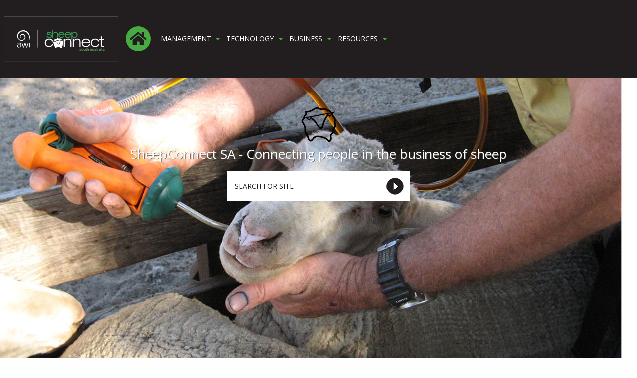

--- FILE ---
content_type: text/html; charset=utf-8
request_url: https://www.sheepconnectsa.com.au/management/health/ewe-health/the-downer-ewe
body_size: 7136
content:
<!DOCTYPE html PUBLIC "-//W3C//DTD XHTML 1.0 Transitional//EN" "http://www.w3.org/TR/xhtml1/DTD/xhtml1-transitional.dtd">
<html lang="en-AU" xmlns="http://www.w3.org/1999/xhtml">
    <html lang="en-AU" lang="en-AU">
<head>
 

 <head>
     <!-- Google Tag Manager -->
<script>(function(w,d,s,l,i){w[l]=w[l]||[];w[l].push({'gtm.start':
new Date().getTime(),event:'gtm.js'});var f=d.getElementsByTagName(s)[0],
j=d.createElement(s),dl=l!='dataLayer'?'&l='+l:'';j.async=true;j.src=
'https://www.googletagmanager.com/gtm.js?id='+i+dl;f.parentNode.insertBefore(j,f);
})(window,document,'script','dataLayer','GTM-PXT726J');</script>
<!-- End Google Tag Manager -->
        <title></title>
      
       
        <meta http-equiv="Content-Type" content="text/html; charset=utf-8" />
<meta name="viewport" content="width=device-width,initial-scale=1,user-scalable=yes">

    <link rel="stylesheet" href="/assets/css/foundation.min.css" />
     <link href="/assets/css/all.css" rel="stylesheet"> 

<link href="https://fonts.googleapis.com/css?family=Open+Sans" rel="stylesheet">
    <link rel="stylesheet" href="/assets/css/styles.css" />
    <script src="/assets/js/vendor/jquery.min.js"></script>
    
    
    <!-- Base MasterSlider style sheet -->
    <link rel="stylesheet" href="/masterslider/style/masterslider.css" />
 
	<!-- MasterSlider default skin -->
    <link rel="stylesheet" href="/masterslider/skins/default/style.css" />

	<!-- Latest version of jQuery from Google CDN -->
	<!-- You can remove it if jQuery is already included. -->
	<script src="https://ajax.googleapis.com/ajax/libs/jquery/1/jquery.min.js"></script>
 
	<!-- MasterSlider main JS file -->
    <script src="/masterslider/masterslider.min.js"></script>
    <meta name="og:type" content="website">
<meta name="og:title" content="">
<meta name="og:description" content="">
<meta name="og:image" content="https://www.sheepconnectsa.com.au">

    <!-- Global Site Tag (gtag.js) - Google Analytics --> <script async src="https://www.googletagmanager.com/gtag/js?id=UA-414498-15" nonce='70c0d214a82b9dcfebd2a8db87c578bf'></script><script nonce='70c0d214a82b9dcfebd2a8db87c578bf'>window.dataLayer = window.dataLayer || []; function gtag(){dataLayer.push(arguments);} gtag('js', new Date()); gtag('config', 'UA-414498-15'); </script> 
 </head>  
  

</head>

<body>
    <!-- Google Tag Manager (noscript) -->
<noscript><iframe src="https://www.googletagmanager.com/ns.html?id=GTM-PXT726J" height="0" width="0" style="display:none;visibility:hidden"></iframe></noscript>
<!-- End Google Tag Manager (noscript) -->


<!-- <section class="menubar">
    <div class="row">
        <div class="title-bar" data-responsive-toggle="example-menu" data-hide-for="medium">
            <button class="menu-icon" type="button" data-toggle></button>
            <div class="title-bar-title"></div>
        </div>
        <div class="logo"><a href="/"> <img src="/img/header-logo.png" /> </a></div>
        <div class="top-bar" id="example-menu">
            <div class="top-bar-left">
                <ul class="dropdown menu" data-dropdown-menu="data-dropdown-menu">
                    <li class="home"><a href="/"><em class="fa fa-home"></em></a></li>
                    <li><a href="/about_us">ABOUT</a></li>
                    <li><a href="/events">EVENTS</a>
                   </li>
                    <li><a href="#">MANAGEMENT</a>
                        <ul class="menu vertical nested">
                            
                            <li><a href="/management/sheep-health">SHEEP HEALTH</a></li>
                            <li><a href="/management/pests">PESTS</a></li>
                            <li><a href="/management/livestock-management">LIVESTOCK MANAGEMENT</a></li>
                            <li><a href="/management/breeding">BREEDING</a></li>
                            <li><a href="/management/drought-and-bushfire">DROUGHT AND BUSHFIRE</a></li>
                            <li><a href="/management/grazing-management">GRAZING MANAGEMENT</a></li>
                            <li><a href="/management/nutrition">NUTRITION</a></li>
                             <li><a href="/management/water">WATER</a></li>
                        </ul>
                    </li>
                    <li><a href="/technology">TECHNOLOGY</a>
                     <ul class="menu vertical nested">
                        <li><a href="/technology/precision-livestock-management">PRECISION LIVESTOCK MANAGEMENT</a></li>
                        <li><a href="/technology/farm-management-systems">FARM MANAGEMENT SYSTEMS</a></li>
                        <li><a href="/technology/remote-sensing">REMOTE SENSING</a></li>
                    </ul></li>
                    <li><a href="#">BUSINESS</a>
                    <ul class="menu vertical nested">
                        <li><a href="/business/benchmarking">BENCHMARKING</a></li>
                        <li><a href="/business/risk-management">RISK MANAGEMENT</a></li>
                         <li><a href="/business/farming-systems">FARMING SYSTEMS</a></li>
                         <li><a href="/business/other">OTHER</a></li>
                    </ul></li>
                    <li><a href="/#">RESOURCES</a> 
                    <ul class="menu vertical nested">
                        <li><a href="/resources/links">LINKS</a></li>
                        <li><a href="/resources/case-studies">CASE STUDIES</a></li>
                        <li><a href="/resources/webinars">WEBINARS</a></li>
                        <li><a href="/resources/factsheets">FACTSHEETS</a></li>
                        <li><a href="/resources/enews">ENEWS</a></li>
                        <li><a href="/resources/stock-journal-feature">STOCK JOURNAL FEATURE</a></li>
                        <li><a href="/resources/regional-snapshot">REGIONAL SNAPSHOT</a></li>
                        </ul> </li>
                
                    <li><a href="/contact_us">CONTACT</a></li>
                </ul>
            </div>
        </div>
    </div>
</section> -->

<section class="menubar mega">
    <div class="row">
<div class="top-bar">
  <div class="top-bar-left" style="width: 100%;">
      <li class="menu-text logo" style="margin-right: 15px;"><a href="/"> <img src="/img/header-logo.png" /> </a></li>
<!--Treehouse CODE v1.0.0-->
<!--Treehouse CODE v1.0.0-->
<ul class="menu icons  data-responsive-menu="accordion medium-dropdown"" data-responsive-menu="accordion medium-dropdown" data-options="multiOpen:false;">
<li    class="home " >
	<a href="/"
><em class="fa fa-home"></em></a>
<!--Treehouse CODE v1.0.0-->
</li><li>
	<a href="/management"
>MANAGEMENT</a>
<!--Treehouse CODE v1.0.0-->
    <ul class="menu nested data-responsive-menu="accordion medium-dropdown"">
<li>
	<a href="/management/health"
>HEALTH</a>
<!--Treehouse CODE v1.0.0-->
    <ul class="menu nested data-responsive-menu="accordion medium-dropdown"">
<li>
	<a href="/management/health/ewe-health"
>EWE HEALTH</a>
<!--Treehouse CODE v1.0.0-->
</li><li>
	<a href="/management/health/worms"
>WORMS</a>
<!--Treehouse CODE v1.0.0-->
</li><li>
	<a href="/management/health/flies"
>FLIES</a>
<!--Treehouse CODE v1.0.0-->
</li><li>
	<a href="/management/health/lice"
>LICE</a>
<!--Treehouse CODE v1.0.0-->
</li><li>
	<a href="/management/health/vaccination"
>VACCINATION</a>
<!--Treehouse CODE v1.0.0-->
</li><li>
	<a href="/management/health/poisoning"
>POISONING</a>
<!--Treehouse CODE v1.0.0-->
</li><li>
	<a href="/management/health/foot"
>FOOT</a>
<!--Treehouse CODE v1.0.0-->
</li><li>
	<a href="/management/health/other"
>OTHER</a>
<!--Treehouse CODE v1.0.0-->
</li>    </ul>
</li><li>
	<a href="/management/pests"
>PESTS</a>
<!--Treehouse CODE v1.0.0-->
    <ul class="menu nested data-responsive-menu="accordion medium-dropdown"">
<li>
	<a href="/management/pests/rabbits"
>RABBITS</a>
<!--Treehouse CODE v1.0.0-->
</li><li>
	<a href="/management/pests/foxes"
>FOXES</a>
<!--Treehouse CODE v1.0.0-->
</li><li>
	<a href="/management/pests/wild-dogs"
>WILD DOGS</a>
<!--Treehouse CODE v1.0.0-->
</li>    </ul>
</li><li>
	<a href="/management/livestock-management"
>LIVESTOCK MANAGEMENT</a>
<!--Treehouse CODE v1.0.0-->
    <ul class="menu nested data-responsive-menu="accordion medium-dropdown"">
<li>
	<a href="/management/livestock-management/ewe"
>EWE</a>
<!--Treehouse CODE v1.0.0-->
</li><li>
	<a href="/management/livestock-management/lambs"
>LAMBS</a>
<!--Treehouse CODE v1.0.0-->
</li><li>
	<a href="/management/livestock-management/weaners"
>WEANERS</a>
<!--Treehouse CODE v1.0.0-->
</li><li>
	<a href="/management/livestock-management/rams"
>RAMS</a>
<!--Treehouse CODE v1.0.0-->
</li><li>
	<a href=" /management/livestock-management/infrastructure"
>INFRASTRUCTURE</a>
<!--Treehouse CODE v1.0.0-->
</li><li>
	<a href="/management/livestock-management/other"
>OTHER</a>
<!--Treehouse CODE v1.0.0-->
</li>    </ul>
</li><li>
	<a href="/management/breeding"
>BREEDING</a>
<!--Treehouse CODE v1.0.0-->
</li><li>
	<a href="/management/drought-and-bushfire"
>DROUGHT/BUSHFIRE</a>
<!--Treehouse CODE v1.0.0-->
    <ul class="menu nested data-responsive-menu="accordion medium-dropdown"">
<li>
	<a href="/management/drought-and-bushfire/planning"
>PLANNING</a>
<!--Treehouse CODE v1.0.0-->
</li><li>
	<a href="/management/drought-and-bushfire/recovery"
>RECOVERY</a>
<!--Treehouse CODE v1.0.0-->
</li>    </ul>
</li><li>
	<a href="/management/grazing-management"
>GRAZING MANAGEMENT</a>
<!--Treehouse CODE v1.0.0-->
    <ul class="menu nested data-responsive-menu="accordion medium-dropdown"">
<li>
	<a href="/management/grazing-management/cereal"
>CEREAL</a>
<!--Treehouse CODE v1.0.0-->
</li><li>
	<a href="/management/grazing-management/pastures"
>PASTURES</a>
<!--Treehouse CODE v1.0.0-->
</li><li>
	<a href="/management/grazing-management/pastoral"
>PASTORAL</a>
<!--Treehouse CODE v1.0.0-->
</li><li>
	<a href="https://www.sheepconnectsa.com.au/management/grazing-management/containment-feeding"
>CONTAINMENT FEEDING</a>
<!--Treehouse CODE v1.0.0-->
</li>    </ul>
</li><li>
	<a href="/management/nutrition"
>NUTRITION</a>
<!--Treehouse CODE v1.0.0-->
</li><li>
	<a href="/management/water"
>WATER</a>
<!--Treehouse CODE v1.0.0-->
    <ul class="menu nested data-responsive-menu="accordion medium-dropdown"">
<li>
	<a href="/management/water/water-planning"
>PLANNING</a>
<!--Treehouse CODE v1.0.0-->
</li><li>
	<a href="/management/water/water-for-livestock"
>LIVESTOCK</a>
<!--Treehouse CODE v1.0.0-->
</li><li>
	<a href="/management/water/catchments"
>CATCHMENTS</a>
<!--Treehouse CODE v1.0.0-->
</li><li>
	<a href="/management/water/water-monitoring-and-telemetry"
>WATER MONITORING/TELEMETRY</a>
<!--Treehouse CODE v1.0.0-->
</li><li>
	<a href="/management/water/dams"
>DAMS</a>
<!--Treehouse CODE v1.0.0-->
</li>    </ul>
</li>    </ul>
</li><li>
	<a href="/technology"
>TECHNOLOGY</a>
<!--Treehouse CODE v1.0.0-->
    <ul class="menu nested data-responsive-menu="accordion medium-dropdown"">
<li>
	<a href="/technology/infrastructure"
>INFRASTRUCTURE</a>
<!--Treehouse CODE v1.0.0-->
</li><li>
	<a href="/technology/precision-livestock-management"
>PRECISION LIVESTOCK MANAGEMENT</a>
<!--Treehouse CODE v1.0.0-->
</li><li>
	<a href="/technology/other"
>OTHER</a>
<!--Treehouse CODE v1.0.0-->
</li>    </ul>
</li><li>
	<a href="/business"
>BUSINESS</a>
<!--Treehouse CODE v1.0.0-->
    <ul class="menu nested data-responsive-menu="accordion medium-dropdown"">
<li>
	<a href="/business/benchmarking"
>BENCHMARKING</a>
<!--Treehouse CODE v1.0.0-->
</li><li>
	<a href="/business/risk-management"
>RISK MANAGEMENT</a>
<!--Treehouse CODE v1.0.0-->
</li><li>
	<a href="/business/farming-systems"
>FARMING SYSTEMS</a>
<!--Treehouse CODE v1.0.0-->
</li><li>
	<a href="/business/other"
>OTHER</a>
<!--Treehouse CODE v1.0.0-->
</li><li>
	<a href="/business/people"
>PEOPLE</a>
<!--Treehouse CODE v1.0.0-->
</li>    </ul>
</li><li>
	<a href="/resources"
>RESOURCES</a>
<!--Treehouse CODE v1.0.0-->
    <ul class="menu nested data-responsive-menu="accordion medium-dropdown"">
<li>
	<a href="/resources/links"
>LINKS</a>
<!--Treehouse CODE v1.0.0-->
</li><li>
	<a href="/resources/case-studies"
>CASE STUDIES</a>
<!--Treehouse CODE v1.0.0-->
    <ul class="menu nested data-responsive-menu="accordion medium-dropdown"">
<li>
	<a href="/resources/case-studies/management-case-studies"
>MANAGEMENT</a>
<!--Treehouse CODE v1.0.0-->
</li><li>
	<a href="/resources/case-studies/technology-case-studies"
>TECH</a>
<!--Treehouse CODE v1.0.0-->
</li><li>
	<a href="/resources/case-studies/business"
>BUSINESS</a>
<!--Treehouse CODE v1.0.0-->
</li>    </ul>
</li><li>
	<a href="/resources/webinars"
>WEBINARS</a>
<!--Treehouse CODE v1.0.0-->
    <ul class="menu nested data-responsive-menu="accordion medium-dropdown"">
<li>
	<a href="/resources/webinars/management"
>MANAGEMENT</a>
<!--Treehouse CODE v1.0.0-->
</li><li>
	<a href="/resources/webinars/tech"
>TECH</a>
<!--Treehouse CODE v1.0.0-->
</li><li>
	<a href="/resources/webinars/business"
>BUSINESS</a>
<!--Treehouse CODE v1.0.0-->
</li>    </ul>
</li><li>
	<a href="/resources/factsheets"
>FACTSHEETS</a>
<!--Treehouse CODE v1.0.0-->
    <ul class="menu nested data-responsive-menu="accordion medium-dropdown"">
<li>
	<a href="/resources/factsheets/management"
>MANAGEMENT</a>
<!--Treehouse CODE v1.0.0-->
</li><li>
	<a href="/resources/factsheets/tech"
>TECH</a>
<!--Treehouse CODE v1.0.0-->
</li><li>
	<a href="/resources/factsheets/business"
>BUSINESS</a>
<!--Treehouse CODE v1.0.0-->
</li>    </ul>
</li><li>
	<a href="/resources/enews"
>ENEWS</a>
<!--Treehouse CODE v1.0.0-->
</li><li>
	<a href="/stock-journal-articles"
>STOCK JOURNAL ARTICLES</a>
<!--Treehouse CODE v1.0.0-->
</li><li>
	<a href="/resources/ration-book-a-computer-program-that-calculates-diets-for-sheep-and-cattle"
>RATION BOOK</a>
<!--Treehouse CODE v1.0.0-->
</li>    </ul>
</li></ul>    </div>
    </div>
    </div>
    </section>

<section class="banner">
  <figure>
            

<div class="master-slider ms-skin-default" id="masterslider">
    <!-- new slide -->
    <div class="ms-slide">
         
        <!-- slide background -->
        <img src="/masterslider/blank.gif" data-src="/images/slider/sheep-health.jpg" alt="The Downer Ewe"/>     
         
    </div>
    <!-- end of slide -->
</div>

    <section class="caption">
      <div class="row"> <img src="/img/banner1.png" />
        <div class="tagline">SheepConnect SA - Connecting people in the business of sheep</div>
        
        <form action="/search-results">
            <div class="search">
              <input type="text" placeholder="SEARCH FOR SITE" name="SearchKeyword" class="">
                <input type="submit" value="" />
            </div>
        </form>
        
    
      </div>
    </section>    
      
     
  </figure>
</section>


<section class="sheep-connect">
  <div class="row">
       <div class="sheep">
                   <!--Treehouse CODE v1.0.0-->
       
        <ul class="breadcrumbs">
        	<li><a href="/">Home</a></li>
        			<li><a href="/management">management</a></li>
        			<li><a href="/management/health">health</a></li>
        			<li><a href="/management/health/ewe-health">ewe health</a></li>
        			<li>The Downer Ewe</li>
        </ul>
        <!--END/Treehouse CODE -->
       <div style="float: right; display: inline; margin-left: 10px;">
           <a href="#" onclick="window.print();return false;"><img alt="" src="/img/printIcon.png" />print</a>
          </div>
         <h1>The Downer Ewe</h1>
        <p>Many properties tend to see a varying number of ewes ‘go down’ depending on the season. Even with attentive care many do not get up. Understanding the
    common reasons why late pregnant and early lactating ewes go down is important in reducing the number that may succumb.</p>
<img src="/images/animal-health/late-pregnant-and-early-lactating-ewes-go-down.jpg" style="display: inline-block; vertical-align: bottom; margin: 5px 0px 5px 5px; max-width: calc(100% - 5px); text-align: right; float: right;">
    <p>Nutrition is critical to ewes.</p>

<p> The ewe, in a relatively short period of time, is expected to do a lot biologically, &nbsp;including eating enough to sustain herself and her foetus and/or
    fetuses (in late pregnancy with limited gut capacity), give birth, and then commence lactation, combined with intake and hormone fluctuations. The
    protein, energy and minerals being pulled from the ewe to enable her to perform these tasks are huge. The nutrition provided to her is crucial in not
    only surviving this period but ensuring that she, and her lambs, but thrive also. </p>
<p> Pregnancy toxaemia (also known as acetonemia or ketosis) is characterised by a reduced feed intake and a sweet smelling breath. Pregnancy toxemia results
    from not enough energy and the ewe compensating by rapidly breaking down body reserves. It often occurs in the final weeks of pregnancy due to the
    high nutritional demand on the ewe due to rapid fetal growth. It can occur in over fat ewes or undernourished ewes, often carrying multiple fetuses.
    It affects lamb health and survival, as well as the survival and productivity of the ewe. High quality diets in the final stages of pregnancy and priority
    feeding of ewes carrying multiple lambs (identified through&nbsp;pregnancy scanning) will help overcome the issue of reduced rumen volume and reduced
    intake capacity that ewes experience late in pregnancy. &nbsp;If you have shorn ewes lambing it must be noted that these ewes can utilise as much as
    45% more energy to keep warm. This can compound the issue of pregnancy toxaemia and shelter is a must for these ewes. Periods of fasting resulting
    from yarding or trucking can also cause an onset of the disease.</p>
<p> Milk Fever or hypocalcemia can occur pre-lambing (due to the high amounts of calcium drawn from the ewe by the rapidly growing fetus), or in early lactation.
    The amount drawn from the ewe’s skeletal system depends on what she is consuming. Lush actively growing pastures, mature dry pastures and cereal grains
    used as supplementary feeds are all low in calcium. Sorrel and sour sob contain oxalates that bind up calcium. Excessive potassium found in molasses
    and some legumes or pastures fertilised with potash can also contribute to milk fever issues.&nbsp; Initially ewes stagger but most often they are
    found sitting with their head turned towards their flank, and most will die within 48 hours. Providing adequate calcium supplementation (where the
    base diet is low in calcium) and avoiding stressful situations with no feed, are crucial in prevention of this disease.</p>
<p> Hypomagnesamia also known as grass tetany or staggers is often seen in mature lactating ewes and results from a magnesium deficiency. There are no body
    reserves of magnesium readily available to animals so they are reliant on a constant supply from their diet, and a ewe has her highest demand for magnesium
    during lactation. As for milk fever, a high consumption of potassium will induce a magnesium deficiency. Grass dominant pastures or cereal crops, interruption
    to feeding, or a sudden onset of cold weather, are all associated with grass tetany. High protein pastures or high ammonia levels will also interfere
    with magnesium absorption. &nbsp;The most common cause of grass tetany is often inadequate feed; with ewes normally being found dead in the paddock.
    Ewes however may appear dull and have stopped eating, but if disturbed they may show nervous signs and have muscle tremors. Feeding hay which increases
    salivation or supplementing magnesium when the diet is low in magnesium is the best prevention. Using pasture analysis to understand the magnesium
    content of available feeds is a useful management strategy. </p>
<p> The three common disorders discussed are closely linked and any problems in your flock need to be investigated. Feed, blood, and/or liver sampling is an
    informative way in identifying accurately the metabolic issues your ewe flock might be facing. The correct supplementation can then be supplied. Mismanaging
    your ewes at this vulnerable time is a recipe for lost production and potentially high death rates. Consult your local vet or Animal Health Officer
    if you have any problems.</p>
<p><strong> For  further details contact&nbsp;<a href="mailto:ian.mcfarland@sa.gov.au">Ian McFarland</a>&nbsp;on 0437 659 353.</strong></p>
       
      </div>
       </div>
</section>
<footer>
 <section class="footer-section">
  <div class="row">
      <div class="large-3 medium-6 small-12 columns"><div class="footer-logo"> <a href="https://www.wool.com/" target"_blank"><img src="/img/footer-logo.png" /></a></div> </div>
      <div class="large-3 medium-6 small-12 columns"><div class="footer-img"> <img src="/img/footer-img.png" /> </div></div>
      <div class="large-3 medium-6 small-12 columns">
      <div class="footer-contact">
        <h1>CONTACT</h1>
        <ul>
          <li>Jodie Reseigh - </li>
          <li>Wudinna, SA 5652</li>
            <li><a href="tel:+61437659353">M: 0428 103 886</a></li>
            <li><a href="mailto:jodie.reseigh@sa.gov.au">jodie.reseigh@sa.gov.au</a></li>
        </ul>
      </div>
      </div>
      <div class="large-3 medium-6 small-12 columns">
      <div class="footer-sheep">
        <h1>SheepConnect SA is coordinated by Department of Primary Industries & Regions</h1>
        <span>2025 © SheepConnect SA </span><br />
          <li><a href="/privacy">Privacy & Disclaimer</a></li>
     
        
      </div>
      </div>
    </div>
  </section></footer>
 <script src="/assets/js/vendor/what-input.js"></script> 
    <script src="/assets/js/vendor/foundation.min.js"></script> 
<script>
  $(document).foundation();
    
</script>    

<script src="https://code.jquery.com/jquery-2.2.4.min.js" integrity="sha256-BbhdlvQf/xTY9gja0Dq3HiwQF8LaCRTXxZKRutelT44=" crossorigin="anonymous"></script>

    <script src="/assets/js/custom.js"></script> 
    <script src="/assets/js/slick.js"></script>
   <!-- Go to www.addthis.com/dashboard to customize your tools -->
<script type="text/javascript" src="//s7.addthis.com/js/300/addthis_widget.js#pubid=ra-5159739404e89ea0"></script>


    
       
    </body>
</html>

--- FILE ---
content_type: text/css
request_url: https://www.sheepconnectsa.com.au/assets/css/styles.css
body_size: 5618
content:
@import url('../fonts/fonts.css');
*{margin:0 auto;outline:none;list-style:none;}
body,p{font-family: 'Open Sans', sans-serif;color:#7e7673;font-size:15px;line-height:21.03px;}
h1,h2,h3,h4,h5,h6,.system-message h1,.system-error-message h1,strong,b{color:#6e6460;margin-bottom:1.25rem;}
span.error:empty,small.error:empty{display:none;}
.system-message,.system-error-message{background:none;border:none;color:#6e6460;margin:0;padding:0;}

p.lead{font-size:17.94px;color:#4e4c4c;line-height:28.03px;font-family: 'Open Sans', sans-serif;margin-bottom:20px;}
.system-message h1,.system-error-message h1{font-size:36px;}
h1, h2, h3, h4, h5, h6{line-height:normal; margin-bottom:0}
h1{font-size:47.21px;font-family: 'Open Sans', sans-serif; margin-bottom:20px;}
h2{font-size:32px;font-family: 'Open Sans', sans-serif;}
h3{font-size:27px;font-family: 'Open Sans', sans-serif;margin-bottom: 16px;}
h4{font-size:22px;}
h5{font-size:20px;}
h6{font-size:15.96px;font-family: 'Open Sans', sans-serif;}

figure{margin:0 auto;}
a,a:visited,.breadcrumbs a{color:#4ca31d;-webkit-transition:all 300ms ease-out;-moz-transition:all 300ms ease-out;transition:all 300ms ease-out; outline: none;}
h1 a,h2 a,h3 a,h4 a,h5 a,h1 a:visited,h2 a:visited,h3 a:visited,h4 a:visited,h5 a:visited{color:#6e6460;}
a:hover,a:focus,.breadcrumbs a:hover,h1 a:hover,h2 a:hover,h3 a:hover,h4 a:hover,h5 a:hover,h1 a:focus,h2 a:focus,h3 a:focus,h4 a:focus,h5 a:focus{color:#080808;}
a img{-webkit-transition:opacity 300ms ease-out;-moz-transition:opacity 300ms ease-out;transition:opacity 300ms ease-out;}
a img:hover{opacity:1;}
input[type="submit"] {font-family: 'Open Sans', sans-serif;background:#a6ce39;color:#000;border-radius:0px;margin-bottom:20px;padding:10px 20px;border:0px;line-height:20px;}

a.button {border-width: 1px; border-color: #4ca31d; border-style: solid; background-color: #4ca31d; color: #fff; font-size: 15px;}

a.button:hover {border-color: #4ca31d; background-color: #fff; color: #4ca31d; font-size: 15px;}


[type=color], [type=date], [type=datetime-local], [type=datetime], [type=email], [type=month], [type=number], [type=password], [type=search], [type=tel], [type=text], [type=time], [type=url], [type=week], textarea {
font-size: 13.72px;font-family: 'Open Sans', sans-serif;color: #221e1f;border: 1px solid #dfdfdf;box-shadow: none;border-radius: 0px;background-color: #fff;padding: 8px 12px;line-height: 22px;height: 40px;}
textarea{height:115px}

.display-block{display:block;}
.display-in-block{display:inline-block;}

.row {max-width: 1054px;}
.menubar .row{max-width: 1343px;}
.left{margin:0;padding:0;}

/* WEBSITE GLOABL - CSS */

.bottom-section ul, .bottom-section ul li {list-style-type: none;}

.bottom-section ul li:before {font-family: none; content: " ";}

ul.events, ul.events li {margin: 0; padding: 0; list-style-type: none;}

ul.events li {padding: 15px 0;margin-bottom: 10px;}

ul.events li:before {content: " "}

ul.events li:nth-child(even) {
	background-color: #efefef;
}

.is-accordion-submenu-parent > a::after {
    border-color: #49a942 transparent transparent !important;
}

.banner figure {
    background-size: cover;
    background-position: center;
}

@media (min-width: 991px) {
    
    .banner {
        margin-top: 120px;
    }
    
}

@media (min-width: 640px) {
    
    .banner {
        margin-top: 80px;
    }
    
}
@media (max-width: 639px) {
    
    .banner {
        margin-top: 80px;
    }
    
}

.mega-menu .dropdown-pane {
  width: 100% !important;
  max-width: 85rem !important;
  margin: 0 auto !important;
  left: 0% !important;
  right: 0% !important;
}

.menubar.mega ul.menu {
    margin-top: 20px;
}

.menubar.mega ul.menu.nested {
    margin-top: 0px !important;
}

.mega-menu .dropdown-pane a {
    color: black !important;
}

.mega-menu .menu {
  background: none !important;
}

.mega-menu > a::after {
  width: 0 !important;
  height: 0 !important;
  border: inset 6px !important;
  content: '' !important;
  border-bottom-width: 0 !important;
  border-top-style: solid !important;
  border-color: #49a942 transparent transparent !important;
  margin-left: 10px !important;
  margin-top: 11% !important;
  top: 13px;
  position: relative;
}

ul.events li h3 {
	margin-bottom: 5px;
    font-size: 20px;
} 

ul.events li .dateRight {
    background-color: #49a942;
    position: relative;
}

ul.events li .dateRight .day {
    position: absolute;
    top: 1px;
    color: #fff;
    right: 6px;
    font-size: 16px;
    font-weight: bold;
}

ul.events li .dateRight .month {
	text-align: center;
    position: absolute;
    top: 50%;
    left: 51%;
    font-weight: bold;
    color: #fff;
    text-transform: uppercase;
    transform: translate(-50%,-50%);
    -ms-transform: translate(-50%,-50%);
    -webkit-transform: translate(-50%,-50%);
    font-size: 22px;
}

ul.events li .mobInfo {padding-top: 10px;}

ul.events li .dateRight .year {
	position: absolute;
    bottom: 2px;
    width: 100%;
    text-align: center;
    color: #fff;
    font-size: 15px;
}


ul.events.caseStud h2 a {
	font-size: 29px;
    color: #49a942;
}

ul.events.caseStud h2 {margin-bottom: 0px;}

ul.events.caseStud h3 {margin-bottom: 15px;}

ul.events.caseStud .snapShot, .caseStud .snapShot {
    background-color: #49a942;
    padding: 20px;
    color: #fff;
    overflow: auto;
}

ul.events.caseStud .snapShot .title, .caseStud .snapShot .title {
	font-weight: bold;   
}

ul.events.caseStud li:nth-child(even) {
    background-color: transparent;    
}

ul.events.caseStud li{
    border-bottom: 1px solid #efefef;
}

ul.events.caseStud p {
	margin-bottom: 5px;
}

.caseStud .snapShot p {
	color: #fff;
    font-size: 16px;
}

ul.events.caseStud .snapShot h3, .caseStud .snapShot h3 {
	color: #fff;
    text-align: center;
    margin-bottom: 15px;
}


@media (min-width: 768px) {

    ul.events li .dateRight {
		width: 70px;
    	height: 70px;
    }
    
}

@media (max-width: 767px) {
 	
    ul.events li .dateRight {
		width: 60px;
    	height: 60px;
    }  
    
    ul.events li h3 {
        line-height: 20px;
        font-size: 18px;
        font-weight: bold;
    }

    ul.events.caseStud .snapShot .title > p, .caseStud .snapShot .title > p {
        margin-bottom: 0;
    }
    
    ul.events.caseStud h2 a {
		font-size: 25px;
    	color: #49a942;
        line-height: 27px;
        
	}
    
        
    ul.events.caseStud h3 {
		font-size: 20px;        
	}
    
}

/*------------ Header -----------------*/


.menu>li{display:inline-block;}


.banner{width:100%;float:left;}
.banner figure{position:relative;max-width:100%;}
.home-slider{width:100%;float:left;margin:0px;padding:0px;position:relative;}

.home-slider img{ width: 100%;}

.menubar{width:100%;float:left;position:absolute;z-index: 99;}
/*.banner figure img{width:100%;height:886px;}*/
.menubar .top-bar, .top-bar ul {background:#221e1f;}
.menubar .menu>li>a {color:#FFF;font-size:15px;    padding: 0 7px;}
.menubar .menu>li>a:hover {color:#3C0;}
.logo{width:20%;float:left;padding:0;}
.logo img{ max-width: 230px; }
.home{height:50px;width:50px;background-color:#49a942;border-radius:50%;color:#221e1f;text-align:center;font-size:15px;font-family: 'Open Sans', sans-serif;    margin-right: 13px;}
.menubar .menu>li.home>a {line-height:0;padding: 0;}
.dropdown.menu>li.opens-right>.is-dropdown-submenu {border:none;}
.is-dropdown-submenu>li {padding:5px 15px;}
.is-dropdown-submenu>li a{color:#FFF;}
.is-dropdown-submenu>li a:hover{color:#3C0;}

.dropdown.menu>li.is-dropdown-submenu-parent>a:after {border-color: #49a942 transparent transparent;}


.home em:hover {color:#49a942;height:50px;width:50px;background-color:#FFF;border-radius:50%;text-align:center;}
.home em{color:#221e1f;font-size: 30px;    line-height: 50px;}
.top-bar .top-bar-left, .top-bar .top-bar-right {margin:25px 0;}
.caption{width:100%;float:left;position:absolute;top: 235px;text-align: center;}

.tagline {top:80px;color:#FFF;font-size:54.98px;text-align:center;    line-height: 67px;margin-bottom: 16px; text-shadow: 1px 1px 1px #666;}        
.search input[type="text"]{width: 100%;color:#221e1f; padding: 15px 62px 15px 15px;height: 62px;line-height: 62px;}
.search{    max-width: 368px;margin: 0 auto;position: relative;}

.search input[type="submit"]{background:url(../img/search-logo.png) no-repeat center;width:62px;height:62px;position: absolute;right: 0;top: 0;    margin: 0;padding: 0;}

.search *::-webkit-input-placeholder { /* Chrome/Opera/Safari */
  color: #221e1f;
}
.search *::-moz-placeholder { /* Firefox 19+ */
  color: #221e1f;
}
.search *:-ms-input-placeholder { /* IE 10+ */
  color: #221e1f;
}
.search *:-moz-placeholder { /* Firefox 18- */
  color: #221e1f;
}


/*--------- Sheep Connect ----*/
.sheep-connect{width:100%;float:left;padding:20px 0 40px 0;margin:0;}
.sheep{width:100%;float:left;padding-right:50px;}
.sheep h1{color:#49a942;font-size:39.99px;font-family: 'Open Sans';}
.sheep h2{color:#555;font-size:30px;padding-bottom:16px;font-family: 'Open Sans';}
.sheep h3{font-size: 24px; font-family: 'Open Sans', sans-serif; margin-bottom: 16px;}
.sheep p{color:#221e1f;font-size:16px;line-height:19px;font-family: 'Open Sans';}
.sheep li{list-style-type: disc; color:#221e1f;font-size:16px;font-family: 'Open Sans';    line-height: 25px;}

.sheep ul{;margin-bottom:16px;}
.sheep li em{padding:0 10px 0 45px;color:#49a942;}
.latest-news{width:100%;float:left;padding-left:30px;}
.latest-news h1{color:#49a942;font-size:29.99px;font-family: 'Open Sans';margin-bottom: 15px;}
.latest-news h2{color:#49a942;font-size:13px;font-weight:bold;font-family: 'Open Sans';line-height:22px;}

.latest-news h2 a{color:#49a942;}

.latest-news span{color:#918f8f;font-size:11px;font-family: 'Open Sans';line-height:2;}
.latest-news p{color:#221e1f;font-size:11px;font-family: 'Open Sans';line-height:20px;margin-bottom: 20px;}
.bottom-section{width:100%;float:left;padding-bottom:90px;position:relative;}
.bottom-section figure{position:relative;}
.play{position:absolute;top:27px;}
.subscribe{background-color:#2a2620;position:absolute;padding-top:9px;top:0;text-align:center;opacity:0.8;top: 50%;left: 50%;width: 190px;transform: translate(-50%,-50%); -moz-transform: translate(-50%,-50%)   ; -ms-transform: translate(-50%,-50%)  ; -o-transform: translate(-50%,-50%)  ; -webkit-transform: translate(-50%,-50%)}
.subscribe h1{font-size:21.99px;color:#FFF;font-family: 'Open Sans';    position: relative;line-height: 24px;}
.subscribe h1:after{content:"";width:110px;height:1px;background-color:#2c5d24;left: 50%;bottom: -6px;position: absolute;transform: translateX(-50%);-moz-transform: translateX(-50%)   ; -ms-transform: translateX(-50%)  ; -o-transform: translateX(-50%)  ; -webkit-transform: translateX(-50%)} 
.subscribe p{font-size:11px;color:#FFF;font-family: 'Open Sans';line-height:1;padding:12px 0;    margin: 0;}
.subscribe .play{position:absolute;    right: -17px;    top: 50%;transform: translateY(-50%);-moz-transform: translateY(-50%)   ; -ms-transform: translateY(-50%)  ; -o-transform: translateY(-50%)  ; -webkit-transform: translateY(-50%)}
.bottom-section ul{margin:0;}



.footer-section{width:100%;float:left;background-color:#e0dfdf;padding:25px 0 30px;}

.footer-section h1{font-size:13px;font-family: 'Open Sans';font-weight:bold;color:#221e1f;}
.footer-section ul{margin:0;margin-top:10px;}
.footer-section ul li{font-size:13px;font-family: 'Open Sans';color:#221e1f;}
.footer-section ul li a{color:#221e1f;}
.footer-section span{font-size:13px;font-family: 'Open Sans';color:#221e1f;}
.footer-section  li{font-size:13px;font-family: 'Open Sans';color:#221e1f;float:left;}
.footer-section li a{color:#221e1f;}
.footer-section li a:hover{color:#548d52;}
.footer-logo{width:100%;float:left;}
.footer-img{width:100%;float:left;}
.footer-contact{width:100%;float:left;}
.footer-sheep{width:100%;float:left;}
.title-bar {position:absolute;right:0;}


.top-bar ul.dropdown li ul{ border:none; margin: 0;}
.top-bar ul.dropdown li ul > li > a{ padding: 5px 10px; }
#dropdown{position:relative;}
.is-dropdown-submenu{left:-15px;}




 #dropdown> a:after{content: "\f0d7";float:right;font-family:"Fontawesome";    margin-left: 3px;}

/* Responsive */



@media(max-width:1366px){
	.menubar .menu>li>a {font-size:14px;}	
	.banner{overflow: hidden;}
	.home-slider  .bnr img{width: auto;max-width: inherit;}
	.bnr{width:100%;float:left;}
	
}



@media(max-width:1199px){
	.top-bar .top-bar-left {float: none;margin:0;}
	.logo{float: none;margin: 0 auto;}
	.menubar{text-align: center;    background: #221e1f;}
	.is-dropdown-submenu>li {padding:5px 15px;text-align:left;}
	
}

@media(max-width:1023px){
	
	.logo {width:300px;}
	
	.caption {top:230px;}	
	.footer-section h1 {margin-top:50px;}
	.latest-news{padding:0 180px;}
	.banner {}
	.sheep {padding:0 180px;}
	.footer-img{width:100%;float:left;margin-top:27px;}
	.footer-contact{padding:0 35px;}
}


@media(max-width:936px){
	.menubar .menu>li>a {font-size:12px;}
	.is-dropdown-submenu>li a{font-size:12px;}
	.home {height:40px;width:40px;}
	.home em{line-height: 39px;}
	.home em:hover {color:#49a942;height:40px;width:40px;background-color:#FFF;border-radius:50%;text-align:center;}
	.caption {top:230px;}
	.footer-section h1 {margin-top:50px;}
	.sheep li {padding-left:30px;}
	
}

@media(max-width:768px){
	.menubar .menu>li>a {font-size:10px;padding:8px;}	
	.is-dropdown-submenu>li a{font-size:10px;}
	.caption {top:230px;}
	.caption h1 {font-size:30.98px;    line-height: 40px;}
   .footer-section h1 {margin-top:50px;}
   .bottom-section ul li{width:50%;margin-bottom:30px;}   
   .bottom-section ul li.columns:last-child:not(:first-child){float:left}
   .subscribe {left:45%;}
   .sheep {padding:0 140px;}
   .latest-news{padding:0 140px;}
}
@media(max-width:710px){
.subscribe {left:50%;}
.menubar .menu>li>a {font-size:10px;padding:2px;}
}

@media(max-width:639px){

	.menubar .menu>li>a{font-size: 15px;padding:8px 15px; display: block; }
	.is-dropdown-submenu>li a{font-size:15px;}
	.dropdown.menu>li.opens-right>.is-dropdown-submenu {top:25px; left:-12px;position: inherit !important;}
	.logo{margin:0;}
	.menu>li {display:block;text-align:left;}
	.menubar {background:#221e1f;}
	.title-bar {background-color:inherit;}
	.title-bar .menu-icon {margin-top:42px;}
	.sheep h1{font-size: 30px;}
	.menubar {z-index:1;}
	.menu>li.home{     margin: 0 0 0 10px; text-align:center;}
	.title-bar .menu-icon {right:25px;}
	.sheep {padding:0 100px;}
    .latest-news{padding:0 100px;}
    .footer-contact{padding:0 0px;}
	.footer-section{padding:25px 150px 30px;}
    .is-dropdown-submenu{position:relative !important;top: 0 !important; background-color: #49a942 !important;min-width: 100%;
    margin: 0;
    left: 0;}
    .dropdown.menu>li.opens-right>.is-dropdown-submenu{position: static !important}
    
   
    .toggle#dropdown> a:after{    content: "\f0d8";}
    .top-bar {padding: 0;}
    .is-dropdown-submenu>li a:hover{color:#221e1f}
    .is-dropdown-submenu.js-dropdown-active { display: none; }
    .dropdown.menu>li.is-dropdown-submenu-parent span{ width: 30px; height: 30px; display: inline-block; position: absolute; right: 20px; top: 0; }
	.dropdown.menu>li.is-dropdown-submenu-parent span:after { content: "\f0d7"; color: #49a942; font-family:'FontAwesome'; position: absolute; line-height: 22px; border: none;
 	right: 5px; font-size: 30px; top: 4px; }
    .dropdown.menu>li.is-dropdown-submenu-parent>a:after{ border:none; }
    
}


@media(max-width:480px){
	.search{    max-width: 273px;}
	.banner {}}
	.caption {top: 135px;}
	.tagline {    font-size: 26px;    line-height: 35px;}
	.bottom-section figure{max-width: 308px;}
	.bottom-section ul li {width: 100%;}
	.title-bar .menu-icon {margin-top: 39px;}
	.logo {width: 230px;}
	.sheep {padding:0 50px;}
    .latest-news{padding:0 50px;}
	.footer-section{padding:25px 95px 30px;}
	
}
@media(max-width:320px){
    .sheep {padding:0 10px;}
    .latest-news{padding:0 10px;}
	.footer-section{padding:25px 10px 30px;}
}


/*------ Event styling -------*/
.flexible-card {
    margin-bottom: 30px;
    background-color: #fff;
    box-shadow: 0 0 5px rgba(0, 0, 0, .1);
    transition: box-shadow .3s ease;
    border: none;
    margin-right: 0;
    margin-left: 0;
    -ms-flex-positive: 1;
    flex-grow: 1
}

@media (min-width:992px) {
    .flexible-card {
        display: -ms-flexbox;
        display: flex
    }
}

.flexible-card:hover {
    box-shadow: 0 0 10px rgba(0, 0, 0, .2)
}

.flexible-card .text-holder {
    padding: 20px 15px 10px 15px;
    -ms-flex-align: start;
    align-items: flex-start
}

@media (min-width:1200px) {
    .flexible-card .text-holder {
        padding: 25px 30px
    }
}

.flexible-card .text-holder p {
    -ms-flex-positive: 0;
    flex-grow: 0;
    margin-bottom: 20px
}

@media (min-width:768px) {
    .flexible-card .text-holder p {
        margin-bottom: 20px
    }
}

@media (min-width:992px) {
    .flexible-card .text-holder p {
        margin-bottom: 40px
    }
}

.flexible-card .img-block {
    -ms-flex-preferred-size: 48%;
    flex-basis: 48%;
    -ms-flex-negative: 0;
    flex-shrink: 0
}

.flexible-card .list-info {
    color: #a5a5a5;
    font-size: .75rem;
    margin-bottom: 10px
}

@media (min-width:768px) {
    .flexible-card .list-info {
        font-size: .875rem;
        margin-bottom: 15px
    }
}

.flexible-card .list-info .icon {
    margin-right: 4px;
    font-size: .8125rem
}

.flexible-card .list-info .icon-dollar {
    font-size: .9375rem;
    margin-right: 8px
}

.flexible-card .tags {
    margin-bottom: 20px
}

.flexible-card img {
    margin-bottom: 0
}

@media (min-width:768px) {
    .flexible-card img {
        width: 100%;
        height: 100%;
        object-fit: cover;
        object-position: 50% 50%
    }
}

.flexible-card h2 a {
    display: inline-block
}

.flexible-card ul.list-info {
    margin-left: 0;
}

.flexible-card ul.list-info > li {
    list-style-type: none;
}

.flexible-card ul.list-info > li i.far {
    color: #4ca31d; 
}

.event-info, .event-organizer {
    box-shadow: 0 0 5px rgba(0, 0, 0, .1);
    padding: 30px 15px 30px;
    margin-bottom: 40px
}

@media (min-width:992px) {
    .event-info, .event-organizer {
        padding: 30px 30px 20px
    }
}

.organizer-info {
    margin: 0;
    padding: 0;
    list-style: none
}

.organizer-info li {
    margin-bottom: 10px;
    list-style: none;
}

.organizer-info .holder {
    position: relative;
    padding-left: 25px
}

.organizer-info .holder a {
    color: inherit
}

.organizer-info .icon {
    position: absolute;
    top: 5px;
    left: 0;
    color: #4ca31d
}

dl {
    margin-bottom: .6rem
}

dl dt {
    margin: 0;
    float: left;
    padding-right: 5px
}

dl dd {
    margin-bottom: .2rem
}

.social-networks li {
    display: inline-block;
    padding: 0 12px
}

.social-networks a {
    text-decoration: none;
    color: #4ca31d
}

.social-networks a:hover {
    color: #313131
}

div.view-calendar-list, 
div.view-calendar-full {
    height: auto;
    transition: all 0.4s ease-in-out;
}

.view-calendar-list.dont-show, 
.view-calendar-full.dont-show {
    opacity: 0;
    height: 0;
    overflow: hidden;
}

a.view-calendar-list.dont-show, 
a.view-calendar-full.dont-show {
    display: none;
}

.clear {
    clear: both;
}

.event-toolbar {
    text-align: right;
    background-color: #efefef;
    overflow: auto;
    padding: 15px 15px 0px;
}

.pdf {
	padding:2px 0 2px 24px;
	background:url("/img/pdf.gif") no-repeat left bottom;
	}

@media print {
    
    .banner, .menubar, footer, .rightCol, ul.breadcrumbs {display: none;}
    
}

--- FILE ---
content_type: application/x-javascript
request_url: https://www.sheepconnectsa.com.au/assets/js/custom.js
body_size: 2013
content:
$(document).ready(function(){
$('.home-slider').slick({
  dots: false,
  arrows:false,
  infinite: true,
  speed: 300,
  slidesToShow: 1,
  /*autoplay:true,*/
  adaptiveHeight: false,
  autoplay:true
});
});




    var slider = new MasterSlider();
    slider.setup('masterslider' , {
        
        height:650,   // slider standard height
       
        loop: true,
        autoplay: true,
        layout: "fullwidth",
       
        // more slider options goes here...        
        // check slider options section in documentation for more options.
        
    });
    
// adds Arrows navigation control to the slider.




jQuery('.dateRight').each(function() {    	
    var data =jQuery(this).text();
    var arr = data.split('-');		
    jQuery(this).html('<i class="icon-calendar"></i> <div class="day">'+arr[0] + '</div> <div class="month">'+arr[1] + '</div> <div class="year">'+arr[2] + '</div>');	
});	


 /* =========== Mobile Menu ============ */


    

    if ($(window).width() < 640) {
        /*
        $('.top-bar-left ul li').each(function(index, element) {
            if ($(this).hasClass("is-dropdown-submenu-parent")) {
                var _text = $(this).find("> a").text();
                var _link = $(this).find("> a").attr("href");

                $(this).find(".nested").prepend('<li><a href="' + _link + '">' + _text + '</a></li>');                
                
                
            }
            
        });
        */
        
        $('.is-dropdown-submenu-parent').append('<span></span>');  
        
        $('.is-dropdown-submenu-parent span').click(function() {
            	               
            	//event.preventDefault();
                 $(this).parents().find('.nested').toggle();         	          	

       });            

    }
  
   
    $( "a.view-calendar-list" ).click(function() {
        $( ".view-calendar-list" ).addClass( "dont-show" );
        $( ".view-calendar-full" ).removeClass( "dont-show" );
    });
    
     $( "a.view-calendar-full" ).click(function() {
        $( ".view-calendar-list" ).removeClass( "dont-show" );
        $( ".view-calendar-full" ).addClass( "dont-show" );
    });